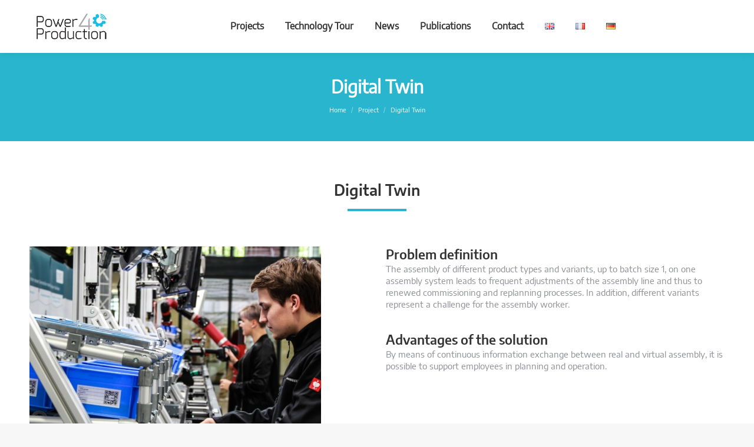

--- FILE ---
content_type: text/css
request_url: https://power4production.de/wp-content/uploads/smile_fonts/ZeMA-Icons/ZeMA-Icons.css?ver=6.9
body_size: 161
content:
@font-face {font-family: 'ZeMA-Icons';src:url('ZeMA-Icons.eot?qxqdzq');src:url('ZeMA-Icons.eot?qxqdzq#iefix') format('embedded-opentype'),url('ZeMA-Icons.ttf?qxqdzq') format('truetype'),url('ZeMA-Icons.woff?qxqdzq') format('woff'),url('ZeMA-Icons.svg?qxqdzq#ZeMA-Icons') format('svg');font-weight: normal;font-style: normal;font-display: block;}[class^="ZeMA-Icons-"], [class*=" ZeMA-Icons-"] {font-family: 'ZeMA-Icons' !important;speak: never;font-style: normal;font-weight: normal;font-variant: normal;text-transform: none;line-height: 1;-webkit-font-smoothing: antialiased;-moz-osx-font-smoothing: grayscale;}.ZeMA-Icons-probot_zema:before {content: "\e900";color: #00b0d8;}